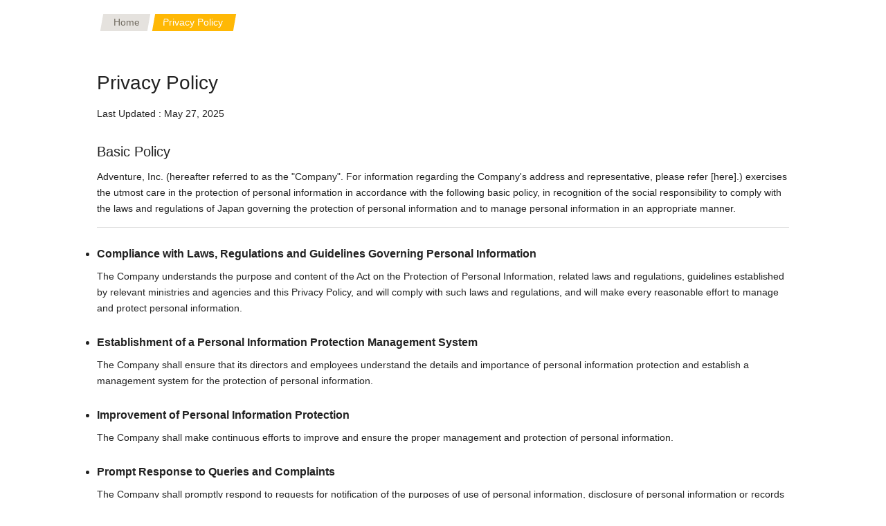

--- FILE ---
content_type: text/javascript
request_url: https://zh.skyticket.com/js/info.js?dt=1768455786
body_size: 968
content:
// 要素の高さ揃え
var jh = function() {
	justifyHeight($('.link_list li a'), $('.link_list li a'));
};
window.addEventListener('load', jh);
// リンク先でページスクロール
$(window).on('load', function() {
	var url = $(location).attr('href');
	if(url.indexOf("?id=") != -1){
		var id = url.split("?id=");
		var $target = $('#' + id[id.length - 1]);
		if($target.length){
			var pos = $target.offset().top;
			$("html, body").animate({scrollTop:pos}, 400);
		}
	}
});

$(function() {
	// タブ切り替え
	$('#et_tab li').click(function() {
		var index = $('#et_tab li').index(this);
		var inner = $('.e_ticket_contents');
		inner.css('display','none');
		inner.eq(index).css('display','block');
		$('#et_tab li').removeClass('on');
		$(this).addClass('on');
	});
	//よくある質問/お問い合わせページ - 開閉
	$('.faq_japan dl dt , .faq_international dl dt, .contact .link_list dl dt').on('click', function() {
		$(this).next('dd').slideToggle('200');
		$(this).toggleClass('active');
	});
	//よく見られている質問ページ内リンク
	$('.faq_pick ul li a, .faq_pick_inner a').on('click', function(){
		var faq_pick = $(this).attr('href');
		var position = $(faq_pick).offset().top;
		$("html,body").animate({
			scrollTop : position
		}, {
			queue : false
		});
		//リンクと同じidの質問を開く
		$(faq_pick).children('dt').addClass('active');
		$(faq_pick).children('dd').css('display', 'block');
	});
	//ご利用方法ページ - 開閉
	$('.flow_acordion_title').on('click', function() {
		$(this).next('.flow_acordion_content').slideToggle('200');
		$(this).find('.flow_acordion_icon').toggleClass('icon-plus').toggleClass('icon-minus');
	});

	//アンカーがurlにあればfaqを開く
	var urlHash = location.hash;
	if(urlHash){
		var faq_pick = urlHash;
		var position = $(faq_pick).offset().top - 50;
		$("html,body").animate({
			scrollTop : position
		}, {
			queue : false
		});
		//リンクと同じidの質問を開く
		$(faq_pick).children('dt').addClass('active');
		$(faq_pick).children('dd').css('display', 'block');
	}

	//スマホのみ
	// お問い合わせページ - メール選択
	$('.contact_select_mail').on('click', function(){
		$('.contact_select_mail_inner').addClass('show').fadeIn('400');
		$('#topcont, header, nav, footer').css('display', 'none');
		$('.close_button').on('click', function() {
			$('.contact_select_mail_inner').removeClass('show').hide();
			$('#topcont, header, nav, footer').css('display', 'block');
		});
	});
	// お問い合わせページ - 電話選択
	$('.contact_select_phone').on('click', function(){
		$('.contact_select_phone_inner').addClass('show').fadeIn('400');
		$('#topcont, header, nav, footer').css('display', 'none');
		$('.close_button').on('click', function() {
			$('.contact_select_phone_inner').removeClass('show').hide();
			$('#topcont, header, nav, footer').css('display', 'block');
		});
	});
});